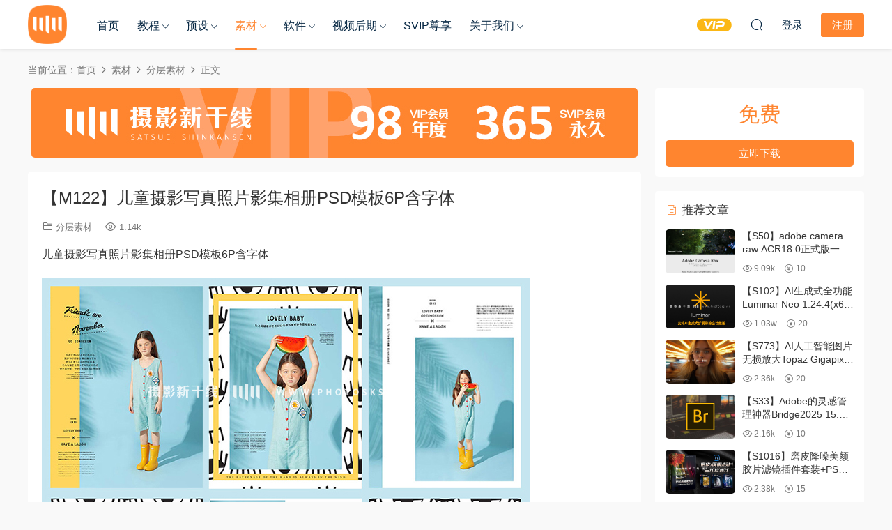

--- FILE ---
content_type: text/html; charset=UTF-8
request_url: https://www.photosks.vip/archives/24244
body_size: 10325
content:
<!DOCTYPE HTML>
<html lang="zh-Hans">
<head>
  <meta charset="UTF-8">
  <meta http-equiv="X-UA-Compatible" content="IE=edge,chrome=1">
  <meta name="viewport" content="width=device-width,minimum-scale=1.0,maximum-scale=1.0,user-scalable=no"/>
  <meta name="apple-mobile-web-app-title" content="摄影新干线">
  <meta http-equiv="Cache-Control" content="no-siteapp">
    <title>【M122】儿童摄影写真照片影集相册PSD模板6P含字体 - 摄影新干线</title>
  <meta name="keywords" content="人像,儿童,后期,素材,分层素材,字体素材,最新发布,素材">
  <meta name="description" content="儿童摄影写真照片影集相册PSD模板6P含字体">
    <link rel="shortcut icon" href="https://www.photosks.vip/wp-content/uploads/2022/02/logoyuankong.png">
  <meta name='robots' content='max-image-preview:large' />
	<style>img:is([sizes="auto" i], [sizes^="auto," i]) { contain-intrinsic-size: 3000px 1500px }</style>
	<style id='classic-theme-styles-inline-css' type='text/css'>
/*! This file is auto-generated */
.wp-block-button__link{color:#fff;background-color:#32373c;border-radius:9999px;box-shadow:none;text-decoration:none;padding:calc(.667em + 2px) calc(1.333em + 2px);font-size:1.125em}.wp-block-file__button{background:#32373c;color:#fff;text-decoration:none}
</style>
<link rel='stylesheet' id='modown-font-css' href='https://www.photosks.vip/wp-content/themes/modown/static/css/fonts.css?ver=9.44' type='text/css' media='screen' />
<link rel='stylesheet' id='modown-base-css' href='https://www.photosks.vip/wp-content/themes/modown/static/css/base.css?ver=9.44' type='text/css' media='screen' />
<script type="text/javascript" src="https://www.photosks.vip/wp-includes/js/jquery/jquery.min.js?ver=3.7.1" id="jquery-core-js"></script>
<script type="text/javascript" src="https://www.photosks.vip/wp-includes/js/jquery/jquery-migrate.min.js?ver=3.4.1" id="jquery-migrate-js"></script>
<link rel="https://api.w.org/" href="https://www.photosks.vip/wp-json/" /><link rel="alternate" title="JSON" type="application/json" href="https://www.photosks.vip/wp-json/wp/v2/posts/24244" /><style id="erphpdown-custom"></style>
<link rel="icon" href="https://www.photosks.vip/wp-content/uploads/2022/02/cropped-logoyuankong-32x32.png" sizes="32x32" />
<link rel="icon" href="https://www.photosks.vip/wp-content/uploads/2022/02/cropped-logoyuankong-192x192.png" sizes="192x192" />
<link rel="apple-touch-icon" href="https://www.photosks.vip/wp-content/uploads/2022/02/cropped-logoyuankong-180x180.png" />
<meta name="msapplication-TileImage" content="https://www.photosks.vip/wp-content/uploads/2022/02/cropped-logoyuankong-270x270.png" />
    <script>var $ = jQuery;</script>
  <style>
  :root{--theme-color: #ff852f;--theme-color2: #ff852f;--theme-radius: 5px;}    .nav-main > li, .nav-main > li > a, .nav-right a{color:#062743;}
    body.night .nav-main > li, body.night .nav-main > li > a, body.night .nav-right a{color:#999;}
    @media (max-width: 768px){
      .nav-right .nav-button a {color: #062743;}
    }
      .container{max-width:1505px;}
            .slider-left{max-width: 1200px;}
    @media (max-width:1535px){
      .modown-ad .item:nth-child(5){display: none;}
      .slider-right2{width: 285px;}
      .slider-right2 .item2{display: none;}
      .slider-left{max-width: 895px;}
    }

        .post > .vip-tag, .post > .free-tag{display:none !important;}
      .erphpdown-box, .erphpdown, .article-content .erphpdown-content-vip{background: transparent !important;border: 2px dashed var(--theme-color);}
    .erphpdown-box .erphpdown-title{display: inline-block;}
  .logo a img{width:56px;height:auto;max-height:100%}@media (max-width: 1024px){.logo a img{width:56px;height:auto;max-height:100%}}.footer-widget{width:calc(21% - 20px);}@media (max-width: 768px){.footer-widget{width:calc(50% - 20px);margin-bottom:25px}
  .footer-widget:first-child{width:calc(100% - 20px);padding-right: 0}
  .footer-widget:last-child{width:calc(100% - 20px);padding-left: 0;margin-bottom: 0}}@media (max-width: 768px){}@media (max-width:480px){}</style></head>
<body class="post-template-default single single-post postid-24244 single-format-standard">
<header class="header">
  <div class="container clearfix">

    
        <div class="logo">
      <a href="https://www.photosks.vip" title="摄影新干线"><img src="https://www.photosks.vip/wp-content/uploads/2022/02/logoyuankong.png" data-light="https://www.photosks.vip/wp-content/uploads/2022/02/logoyuankong.png" data-dark="https://www.photosks.vip/wp-content/uploads/2022/02/logoyuankong.png" alt="摄影新干线" /></a>
    </div>

    <ul class="nav-main">
      <li id="menu-item-39" class="menu-item menu-item-type-custom menu-item-object-custom menu-item-home menu-item-39"><a href="http://www.photosks.vip">首页</a></li>
<li id="menu-item-30" class="menu-item menu-item-type-taxonomy menu-item-object-category menu-item-has-children menu-item-30"><a href="https://www.photosks.vip/archives/category/jiaocheng">教程</a>
<ul class="sub-menu">
	<li id="menu-item-38" class="menu-item menu-item-type-taxonomy menu-item-object-category menu-item-38"><a href="https://www.photosks.vip/archives/category/jiaocheng/jichu">摄影基础</a></li>
	<li id="menu-item-74" class="menu-item menu-item-type-taxonomy menu-item-object-category menu-item-74"><a href="https://www.photosks.vip/archives/category/jiaocheng/renxiang">人像写真</a></li>
	<li id="menu-item-77" class="menu-item menu-item-type-taxonomy menu-item-object-category menu-item-77"><a href="https://www.photosks.vip/archives/category/jiaocheng/hunli">婚礼纪实</a></li>
	<li id="menu-item-81" class="menu-item menu-item-type-taxonomy menu-item-object-category menu-item-81"><a href="https://www.photosks.vip/archives/category/jiaocheng/lvxing">旅行风光</a></li>
	<li id="menu-item-76" class="menu-item menu-item-type-taxonomy menu-item-object-category menu-item-76"><a href="https://www.photosks.vip/archives/category/jiaocheng/shang">商业产品</a></li>
	<li id="menu-item-78" class="menu-item menu-item-type-taxonomy menu-item-object-category menu-item-78"><a href="https://www.photosks.vip/archives/category/jiaocheng/shouji">手机摄影</a></li>
	<li id="menu-item-79" class="menu-item menu-item-type-taxonomy menu-item-object-category menu-item-79"><a href="https://www.photosks.vip/archives/category/jiaocheng/shehou">摄影后期</a></li>
	<li id="menu-item-32858" class="menu-item menu-item-type-taxonomy menu-item-object-category menu-item-32858"><a href="https://www.photosks.vip/archives/category/jiaocheng/aijiao">AI教程</a></li>
	<li id="menu-item-75" class="menu-item menu-item-type-taxonomy menu-item-object-category menu-item-75"><a href="https://www.photosks.vip/archives/category/jiaocheng/qita">其他教程</a></li>
</ul>
</li>
<li id="menu-item-33" class="menu-item menu-item-type-taxonomy menu-item-object-category menu-item-has-children menu-item-33"><a href="https://www.photosks.vip/archives/category/yushe">预设</a>
<ul class="sub-menu">
	<li id="menu-item-90" class="menu-item menu-item-type-taxonomy menu-item-object-category menu-item-90"><a href="https://www.photosks.vip/archives/category/yushe/wanghong">网红预设</a></li>
	<li id="menu-item-85" class="menu-item menu-item-type-taxonomy menu-item-object-category menu-item-85"><a href="https://www.photosks.vip/archives/category/yushe/renxiang-yushe">人像写真</a></li>
	<li id="menu-item-89" class="menu-item menu-item-type-taxonomy menu-item-object-category menu-item-89"><a href="https://www.photosks.vip/archives/category/yushe/rixi">日系清新</a></li>
	<li id="menu-item-87" class="menu-item menu-item-type-taxonomy menu-item-object-category menu-item-87"><a href="https://www.photosks.vip/archives/category/yushe/hunli-yushe">婚礼预设</a></li>
	<li id="menu-item-88" class="menu-item menu-item-type-taxonomy menu-item-object-category menu-item-88"><a href="https://www.photosks.vip/archives/category/yushe/lvxing-yushe">旅行风光</a></li>
	<li id="menu-item-91" class="menu-item menu-item-type-taxonomy menu-item-object-category menu-item-91"><a href="https://www.photosks.vip/archives/category/yushe/jiaopian">电影胶片</a></li>
	<li id="menu-item-14384" class="menu-item menu-item-type-taxonomy menu-item-object-category menu-item-14384"><a href="https://www.photosks.vip/archives/category/yushe/lut">lut视频预设</a></li>
	<li id="menu-item-15503" class="menu-item menu-item-type-taxonomy menu-item-object-category menu-item-15503"><a href="https://www.photosks.vip/archives/category/yushe/phone">手机预设</a></li>
	<li id="menu-item-86" class="menu-item menu-item-type-taxonomy menu-item-object-category menu-item-86"><a href="https://www.photosks.vip/archives/category/yushe/qita-yushe">其他预设</a></li>
</ul>
</li>
<li id="menu-item-32" class="menu-item menu-item-type-taxonomy menu-item-object-category current-post-ancestor current-menu-parent current-post-parent menu-item-has-children menu-item-32"><a href="https://www.photosks.vip/archives/category/sucai">素材</a>
<ul class="sub-menu">
	<li id="menu-item-55" class="menu-item menu-item-type-taxonomy menu-item-object-category current-post-ancestor current-menu-parent current-post-parent menu-item-55"><a href="https://www.photosks.vip/archives/category/sucai/fenceng">分层素材</a></li>
	<li id="menu-item-56" class="menu-item menu-item-type-taxonomy menu-item-object-category menu-item-56"><a href="https://www.photosks.vip/archives/category/sucai/tupian">图片素材</a></li>
	<li id="menu-item-54" class="menu-item menu-item-type-taxonomy menu-item-object-category current-post-ancestor current-menu-parent current-post-parent menu-item-54"><a href="https://www.photosks.vip/archives/category/sucai/ziti">字体素材</a></li>
	<li id="menu-item-26019" class="menu-item menu-item-type-taxonomy menu-item-object-category menu-item-26019"><a href="https://www.photosks.vip/archives/category/sucai/xiezhen">写真样片</a></li>
	<li id="menu-item-52" class="menu-item menu-item-type-taxonomy menu-item-object-category menu-item-52"><a href="https://www.photosks.vip/archives/category/sucai/other">其他素材</a></li>
</ul>
</li>
<li id="menu-item-31" class="menu-item menu-item-type-taxonomy menu-item-object-category menu-item-has-children menu-item-31"><a href="https://www.photosks.vip/archives/category/ruanjian">软件</a>
<ul class="sub-menu">
	<li id="menu-item-83" class="menu-item menu-item-type-taxonomy menu-item-object-category menu-item-83"><a href="https://www.photosks.vip/archives/category/ruanjian/tuxiang">图像软件</a></li>
	<li id="menu-item-84" class="menu-item menu-item-type-taxonomy menu-item-object-category menu-item-84"><a href="https://www.photosks.vip/archives/category/ruanjian/chajian">滤镜插件</a></li>
	<li id="menu-item-82" class="menu-item menu-item-type-taxonomy menu-item-object-category menu-item-82"><a href="https://www.photosks.vip/archives/category/ruanjian/dongzuo">动作笔刷</a></li>
	<li id="menu-item-32859" class="menu-item menu-item-type-taxonomy menu-item-object-category menu-item-32859"><a href="https://www.photosks.vip/archives/category/ruanjian/aishengcheng">AI生成</a></li>
</ul>
</li>
<li id="menu-item-34" class="menu-item menu-item-type-taxonomy menu-item-object-category menu-item-has-children menu-item-34"><a href="https://www.photosks.vip/archives/category/yingshi">视频后期</a>
<ul class="sub-menu">
	<li id="menu-item-72" class="menu-item menu-item-type-taxonomy menu-item-object-category menu-item-72"><a href="https://www.photosks.vip/archives/category/yingshi/ruan">视频软件</a></li>
	<li id="menu-item-69" class="menu-item menu-item-type-taxonomy menu-item-object-category menu-item-69"><a href="https://www.photosks.vip/archives/category/yingshi/yingjiao">视频教程</a></li>
	<li id="menu-item-70" class="menu-item menu-item-type-taxonomy menu-item-object-category menu-item-70"><a href="https://www.photosks.vip/archives/category/yingshi/yingmo">视频模板</a></li>
	<li id="menu-item-71" class="menu-item menu-item-type-taxonomy menu-item-object-category menu-item-71"><a href="https://www.photosks.vip/archives/category/yingshi/yingsu">视频素材</a></li>
	<li id="menu-item-73" class="menu-item menu-item-type-taxonomy menu-item-object-category menu-item-73"><a href="https://www.photosks.vip/archives/category/yingshi/douyin">抖音快手</a></li>
</ul>
</li>
<li id="menu-item-92" class="menu-item menu-item-type-taxonomy menu-item-object-category menu-item-92"><a href="https://www.photosks.vip/archives/category/sviponly">SVIP尊享</a></li>
<li id="menu-item-21076" class="menu-item menu-item-type-custom menu-item-object-custom menu-item-has-children menu-item-21076"><a>关于我们</a>
<ul class="sub-menu">
	<li id="menu-item-21048" class="menu-item menu-item-type-post_type menu-item-object-page menu-item-21048"><a href="https://www.photosks.vip/%e6%91%84%e5%bd%b1%e6%96%b0%e5%b9%b2%e7%ba%bf">摄影新干线</a></li>
	<li id="menu-item-21047" class="menu-item menu-item-type-post_type menu-item-object-page menu-item-21047"><a href="https://www.photosks.vip/vip%e4%bb%8b%e7%bb%8d">VIP介绍</a></li>
	<li id="menu-item-21039" class="menu-item menu-item-type-post_type menu-item-object-page menu-item-21039"><a href="https://www.photosks.vip/%e7%95%99%e8%a8%80%e6%9d%bf">留言板</a></li>
</ul>
</li>
    </ul>

    
    <ul class="nav-right">
                  <li class="nav-vip">
        <a href="https://www.photosks.vip/vip"><i class="icon icon-vip-s"></i></a>
      </li>
                                    <li class="nav-search">
        <a href="javascript:;" class="search-loader" title="搜索"><i class="icon icon-search"></i></a>
      </li>
                    <li class="nav-login no"><a href="https://www.photosks.vip/login?redirect_to=https://www.photosks.vip/archives/24244" class="signin-loader" rel="nofollow"><i class="icon icon-user"></i><span>登录</span></a><b class="nav-line"></b><a href="https://www.photosks.vip/login?action=register&redirect_to=https://www.photosks.vip/archives/24244" class="reg signup-loader" rel="nofollow"><span>注册</span></a></li>
                    <li class="nav-button"><a href="javascript:;" class="nav-loader"><i class="icon icon-menu"></i></a></li>
          </ul>

  </div>
</header>


<div class="search-wrap">
  <div class="container search-wrap-container">
    <form action="https://www.photosks.vip/" class="search-form" method="get">
            <input autocomplete="off" class="search-input" name="s" placeholder="输入关键字回车" type="text">
      <button class="search-btn" type="submit"><i class="icon icon-search"></i>搜索</button>
      <i class="icon icon-close"></i>
      <input type="hidden" name="cat" class="search-cat-val">
          </form>
  </div>
</div><div class="main">
		<div class="container clearfix">
				<div class="breadcrumbs">当前位置：<span><a href="https://www.photosks.vip/" itemprop="url"><span itemprop="title">首页</span></a></span> <span class="sep"><i class="dripicons dripicons-chevron-right"></i></span> <span><a href="https://www.photosks.vip/archives/category/sucai" itemprop="url"><span itemprop="title">素材</span></a></span> <span class="sep"><i class="dripicons dripicons-chevron-right"></i></span> <span><a href="https://www.photosks.vip/archives/category/sucai/fenceng" itemprop="url"><span itemprop="title">分层素材</span></a></span> <span class="sep"><i class="dripicons dripicons-chevron-right"></i></span> <span class="current">正文</span></div>						<div class="content-wrap">
	    	<div class="content">
	    		<div class="modown-ad" ><a href="https://www.photosks.vip/vip" ><img src="https://www.photosks.vip/wp-content/uploads/2022/02/toptitle-1.jpg" /></a></div>	    			    			    			    		<article id="single-content" class="single-content">
		    		<div class="article-header">	<h1 class="article-title">【M122】儿童摄影写真照片影集相册PSD模板6P含字体</h1>
	<div class="article-meta">
						<span class="item item-cats"><i class="icon icon-cat"></i> <a href="https://www.photosks.vip/archives/category/sucai/fenceng">分层素材</a></span>		<span class="item"><i class="icon icon-eye"></i> 1.14k</span>							</div>
</div>		    				    		<div class="article-content clearfix">
		    					    					    					    					    						    						    						    						    			<p>儿童摄影写真照片影集相册PSD模板6P含字体</p>
<p><img fetchpriority="high" decoding="async" class="alignnone size-medium wp-image-24246" src="https://www.photosks.vip/wp-content/uploads/2021/11/1-3.jpg" alt="" width="700" height="700" /> <img decoding="async" class="alignnone wp-image-24247 size-full" src="https://www.photosks.vip/wp-content/uploads/2021/11/2-9.jpg" alt="" width="700" height="984" /> <img decoding="async" class="alignnone wp-image-24248 size-full" src="https://www.photosks.vip/wp-content/uploads/2021/11/3-1.jpg" alt="" width="700" height="929" /> <img loading="lazy" decoding="async" class="alignnone wp-image-24249 size-full" src="https://www.photosks.vip/wp-content/uploads/2021/11/4.jpg" alt="" width="700" height="898" /></p>
			    						    						    			<style>.erphpdown-box, .erphpdown-box + .article-custom-metas{display:block;}</style><div class="erphpdown-box"><span class="erphpdown-title">资源下载</span><div class="erphpdown-con clearfix"><div class="erphpdown-price">下载价格<span>免费</span></div><div class="erphpdown-cart"><a href="javascript:;" class="down signin-loader">立即购买</a></div></div></div>			    					    		
			    					    				    					            </div>
		    				            <div class="article-tags"><a href="https://www.photosks.vip/archives/tag/%e4%ba%ba%e5%83%8f" rel="tag">人像</a><a href="https://www.photosks.vip/archives/tag/%e5%84%bf%e7%ab%a5" rel="tag">儿童</a><a href="https://www.photosks.vip/archives/tag/%e5%90%8e%e6%9c%9f" rel="tag">后期</a><a href="https://www.photosks.vip/archives/tag/%e7%b4%a0%e6%9d%90" rel="tag">素材</a></div>					<div class="article-shares"><a href="javascript:;" data-url="https://www.photosks.vip/archives/24244" class="share-weixin"><i class="icon icon-weixin"></i></a><a data-share="qzone" class="share-qzone" data-url="https://www.photosks.vip/archives/24244"><i class="icon icon-qzone"></i></a><a data-share="weibo" class="share-tsina" data-url="https://www.photosks.vip/archives/24244"><i class="icon icon-weibo"></i></a><a data-share="qq" class="share-sqq" data-url="https://www.photosks.vip/archives/24244"><i class="icon icon-qq"></i></a><a data-share="douban" class="share-douban" data-url="https://www.photosks.vip/archives/24244"><i class="icon icon-douban"></i></a></div>	            </article>
	            	            	            <nav class="article-nav">
	                <span class="article-nav-prev">上一篇<br><a href="https://www.photosks.vip/archives/24239" rel="prev">【F203】从新手到高手，零基础学剪辑思维训练营</a></span>
	                <span class="article-nav-next">下一篇<br><a href="https://www.photosks.vip/archives/24250" rel="next">【P947】摄影师Megan Hein梦幻光线的魔力Lightroom预设Megan Hein Kansas Presets</a></span>
	            </nav>
	            	            <div class="modown-ad" ><a href="https://www.photosks.vip/vip" ><img src="https://www.photosks.vip/wp-content/uploads/2022/02/vipbanner.jpg" /></a></div>	            <div class="single-related"><h3 class="related-title"><i class="icon icon-related"></i> 猜你喜欢</h3><div class="grids relateds clearfix"><div class="post grid"  data-id="32320">
    <div class="img">
        <a href="https://www.photosks.vip/archives/32320" title="【F245】Adobe Premiere Pro 2025 v25.6.1 WIN 中文版+PR2025语音转字幕转换插件2.1.6版" target="_blank" rel="bookmark">
        <img  src="https://www.photosks.vip/wp-content/uploads/2024/10/27111755436.png" class="thumb" alt="【F245】Adobe Premiere Pro 2025 v25.6.1 WIN 中文版+PR2025语音转字幕转换插件2.1.6版">
                </a>
            </div>
    <div class="con">
        <div class="cat"><a href="https://www.photosks.vip/archives/category/new">最新发布</a></div>
        
        <h3 itemprop="name headline"><a itemprop="url" rel="bookmark" href="https://www.photosks.vip/archives/32320" title="【F245】Adobe Premiere Pro 2025 v25.6.1 WIN 中文版+PR2025语音转字幕转换插件2.1.6版" target="_blank">【F245】Adobe Premiere Pro 2025 v25.6.1 WIN 中文版+PR2025语音转字幕转换插件2.1.6版</a></h3>

                <div class="excerpt">Adobe Premiere Pro 2025 v25.6.1 WIN系统中文直装版+PR2025语音转字幕转换插件
...</div>
        <div class="grid-meta">
            <span class="views"><i class="icon icon-eye"></i> 4.39k</span><span class="price"><span class="fee"><i class="icon icon-money"></i> 20</span></span>        </div>

            </div>

    <span class="vip-tag"><i>VIP</i></span>    </div><div class="post grid"  data-id="34120">
    <div class="img">
        <a href="https://www.photosks.vip/archives/34120" title="【P1341】230种全能摄影AI自适应工具箱 AI Preset Lab-Adaptive AI Toolbox" target="_blank" rel="bookmark">
        <img  src="https://www.photosks.vip/wp-content/uploads/2026/01/14001427964.jpg" class="thumb" alt="【P1341】230种全能摄影AI自适应工具箱 AI Preset Lab-Adaptive AI Toolbox">
                </a>
            </div>
    <div class="con">
        <div class="cat"><a href="https://www.photosks.vip/archives/category/yushe/renxiang-yushe">人像写真</a></div>
        
        <h3 itemprop="name headline"><a itemprop="url" rel="bookmark" href="https://www.photosks.vip/archives/34120" title="【P1341】230种全能摄影AI自适应工具箱 AI Preset Lab-Adaptive AI Toolbox" target="_blank">【P1341】230种全能摄影AI自适应工具箱 AI Preset Lab-Adaptive AI Toolbox</a></h3>

                <div class="excerpt">230种全能摄影AI自适应工具箱 AI Preset Lab-Adaptive AI Toolbox

配备230+自适...</div>
        <div class="grid-meta">
            <span class="views"><i class="icon icon-eye"></i> 2.25k</span><span class="price"><span class="fee"><i class="icon icon-money"></i> 20</span></span>        </div>

            </div>

    <span class="vip-tag"><i>VIP</i></span>    </div><div class="post grid"  data-id="34113">
    <div class="img">
        <a href="https://www.photosks.vip/archives/34113" title="【P1340】亚历克斯·哈钦森预设包Alex Hutchinson35mm 胶片" target="_blank" rel="bookmark">
        <img  src="https://www.photosks.vip/wp-content/uploads/2026/01/14001052279.png" class="thumb" alt="【P1340】亚历克斯·哈钦森预设包Alex Hutchinson35mm 胶片">
                </a>
            </div>
    <div class="con">
        <div class="cat"><a href="https://www.photosks.vip/archives/category/yushe/renxiang-yushe">人像写真</a></div>
        
        <h3 itemprop="name headline"><a itemprop="url" rel="bookmark" href="https://www.photosks.vip/archives/34113" title="【P1340】亚历克斯·哈钦森预设包Alex Hutchinson35mm 胶片" target="_blank">【P1340】亚历克斯·哈钦森预设包Alex Hutchinson35mm 胶片</a></h3>

                <div class="excerpt">亚历克斯·哈钦森预设包Alex Hutchinson35mm 胶片
关于摄影师

亚历克斯·哈钦森A...</div>
        <div class="grid-meta">
            <span class="views"><i class="icon icon-eye"></i> 1.25k</span><span class="price"><span class="fee"><i class="icon icon-money"></i> 20</span></span>        </div>

            </div>

    <span class="vip-tag"><i>VIP</i></span>    </div><div class="post grid"  data-id="34104">
    <div class="img">
        <a href="https://www.photosks.vip/archives/34104" title="【F249】AI视频无损放大增强修复软件 Topaz Video v1.1.1中文汉化版，含模型文件" target="_blank" rel="bookmark">
        <img  src="https://www.photosks.vip/wp-content/uploads/2026/01/03074445202.jpg" class="thumb" alt="【F249】AI视频无损放大增强修复软件 Topaz Video v1.1.1中文汉化版，含模型文件">
                </a>
            </div>
    <div class="con">
        <div class="cat"><a href="https://www.photosks.vip/archives/category/new">最新发布</a></div>
        
        <h3 itemprop="name headline"><a itemprop="url" rel="bookmark" href="https://www.photosks.vip/archives/34104" title="【F249】AI视频无损放大增强修复软件 Topaz Video v1.1.1中文汉化版，含模型文件" target="_blank">【F249】AI视频无损放大增强修复软件 Topaz Video v1.1.1中文汉化版，含模型文件</a></h3>

                <div class="excerpt">AI视频无损放大软件 Topaz Video 1.1.1汉化版+模型
支持：WIN

    

支持WIN...</div>
        <div class="grid-meta">
            <span class="views"><i class="icon icon-eye"></i> 1.27k</span><span class="price"><span class="fee"><i class="icon icon-money"></i> 10</span></span>        </div>

            </div>

    <span class="vip-tag"><i>VIP</i></span>    </div><div class="post grid"  data-id="34076">
    <div class="img">
        <a href="https://www.photosks.vip/archives/34076" title="【S1136】PS商业级人像修图插件 Infinite Retouch V1.0.3含视频教程 WIN_MAC" target="_blank" rel="bookmark">
        <img  src="https://www.photosks.vip/wp-content/uploads/2026/01/03071139114.jpg" class="thumb" alt="【S1136】PS商业级人像修图插件 Infinite Retouch V1.0.3含视频教程 WIN_MAC">
                </a>
            </div>
    <div class="con">
        <div class="cat"><a href="https://www.photosks.vip/archives/category/ruanjian/tuxiang">图像软件</a></div>
        
        <h3 itemprop="name headline"><a itemprop="url" rel="bookmark" href="https://www.photosks.vip/archives/34076" title="【S1136】PS商业级人像修图插件 Infinite Retouch V1.0.3含视频教程 WIN_MAC" target="_blank">【S1136】PS商业级人像修图插件 Infinite Retouch V1.0.3含视频教程 WIN_MAC</a></h3>

                <div class="excerpt">PS商业级人像修图插件 Infinite Retouch V1.0.3 含视频教程



适用于Photosho...</div>
        <div class="grid-meta">
            <span class="views"><i class="icon icon-eye"></i> 2.29k</span><span class="price"><span class="fee"><i class="icon icon-money"></i> 20</span></span>        </div>

            </div>

    <span class="vip-tag"><i>VIP</i></span>    </div><div class="post grid"  data-id="28990">
    <div class="img">
        <a href="https://www.photosks.vip/archives/28990" title="【S957】手机APP Lightroom CC 11.1.1for Android 直装破解高级版 含天空、主体选择功能" target="_blank" rel="bookmark">
        <img  src="https://www.photosks.vip/wp-content/uploads/2024/12/23002652332.jpg" class="thumb" alt="【S957】手机APP Lightroom CC 11.1.1for Android 直装破解高级版 含天空、主体选择功能">
                </a>
            </div>
    <div class="con">
        <div class="cat"><a href="https://www.photosks.vip/archives/category/ruanjian/tuxiang">图像软件</a></div>
        
        <h3 itemprop="name headline"><a itemprop="url" rel="bookmark" href="https://www.photosks.vip/archives/28990" title="【S957】手机APP Lightroom CC 11.1.1for Android 直装破解高级版 含天空、主体选择功能" target="_blank">【S957】手机APP Lightroom CC 11.1.1for Android 直装破解高级版 含天空、主体选择功能</a></h3>

                <div class="excerpt">注意: 安装完要登陆账号，一键安装，解锁所有高级功能！

根据手机处理器不同分...</div>
        <div class="grid-meta">
            <span class="views"><i class="icon icon-eye"></i> 2.77k</span><span class="price"><span class="fee"><i class="icon icon-money"></i> 10</span></span>        </div>

            </div>

    <span class="vip-tag"><i>VIP</i></span>    </div></div></div>	            <div class="single-comment">
	<h3 class="comments-title" id="comments">
		<i class="icon icon-comments"></i> 评论<small>0</small>
	</h3>
	<div id="respond" class="comments-respond no_webshot">
				<div class="comment-signarea">请先 <a href="javascript:;" class="signin-loader">登录</a></div>
			</div>
	</div>



	            	    	</div>
	    </div>
		<aside class="sidebar">
	<div class="theiaStickySidebar">
	<div class="widget widget-erphpdown"><div class="item price"><span>免费</span></div><a href="javascript:;" class="down signin-loader">立即下载</a></div>
	<div class="widget widget-postlist"><h3><i class="icon icon-posts"></i> 推荐文章</h3><ul class="clearfix hasimg">        <li>
                    <a href="https://www.photosks.vip/archives/24038" title="【S50】adobe camera raw ACR18.0正式版一键升级包 ACR最新升级包 支持WIN和MAC" target="_blank" rel="bookmark" class="img">
		    <img src="https://www.photosks.vip/wp-content/uploads/2025/08/29121658517.png" class="thumb" alt="【S50】adobe camera raw ACR18.0正式版一键升级包 ACR最新升级包 支持WIN和MAC">
		  </a>
		  		            <h4><a href="https://www.photosks.vip/archives/24038" target="_blank" title="【S50】adobe camera raw ACR18.0正式版一键升级包 ACR最新升级包 支持WIN和MAC">【S50】adobe camera raw ACR18.0正式版一键升级包 ACR最新升级包 支持WIN和MAC</a></h4>
          <p class="meta">
          	          	<span class="views"><i class="icon icon-eye"></i> 9.09k</span>          	<span class="price"><span class="fee"><i class="icon icon-money"></i> 10</span></span>          </p>
                  </li>
		        <li>
                    <a href="https://www.photosks.vip/archives/24006" title="【S102】AI生成式全功能Luminar Neo 1.24.4(x64)超强修图插件中文版WIN+MAC含400个预设" target="_blank" rel="bookmark" class="img">
		    <img src="https://www.photosks.vip/wp-content/uploads/2025/03/12145747417.jpg" class="thumb" alt="【S102】AI生成式全功能Luminar Neo 1.24.4(x64)超强修图插件中文版WIN+MAC含400个预设">
		  </a>
		  		            <h4><a href="https://www.photosks.vip/archives/24006" target="_blank" title="【S102】AI生成式全功能Luminar Neo 1.24.4(x64)超强修图插件中文版WIN+MAC含400个预设">【S102】AI生成式全功能Luminar Neo 1.24.4(x64)超强修图插件中文版WIN+MAC含400个预设</a></h4>
          <p class="meta">
          	          	<span class="views"><i class="icon icon-eye"></i> 1.03w</span>          	<span class="price"><span class="fee"><i class="icon icon-money"></i> 20</span></span>          </p>
                  </li>
		        <li>
                    <a href="https://www.photosks.vip/archives/6987" title="【S773】AI人工智能图片无损放大Topaz Gigapixel AI 8.4.0.1b照片模糊清晰 PS插件+独立版 WIN/MAC" target="_blank" rel="bookmark" class="img">
		    <img src="https://www.photosks.vip/wp-content/uploads/2024/10/31140737704.jpg" class="thumb" alt="【S773】AI人工智能图片无损放大Topaz Gigapixel AI 8.4.0.1b照片模糊清晰 PS插件+独立版 WIN/MAC">
		  </a>
		  		            <h4><a href="https://www.photosks.vip/archives/6987" target="_blank" title="【S773】AI人工智能图片无损放大Topaz Gigapixel AI 8.4.0.1b照片模糊清晰 PS插件+独立版 WIN/MAC">【S773】AI人工智能图片无损放大Topaz Gigapixel AI 8.4.0.1b照片模糊清晰 PS插件+独立版 WIN/MAC</a></h4>
          <p class="meta">
          	          	<span class="views"><i class="icon icon-eye"></i> 2.36k</span>          	<span class="price"><span class="fee"><i class="icon icon-money"></i> 20</span></span>          </p>
                  </li>
		        <li>
                    <a href="https://www.photosks.vip/archives/22377" title="【S33】Adobe的灵感管理神器Bridge2025 15.0.3 WIN系统 右键可进入ACR" target="_blank" rel="bookmark" class="img">
		    <img src="https://www.photosks.vip/wp-content/uploads/2021/04/0-13.jpg" class="thumb" alt="【S33】Adobe的灵感管理神器Bridge2025 15.0.3 WIN系统 右键可进入ACR">
		  </a>
		  		            <h4><a href="https://www.photosks.vip/archives/22377" target="_blank" title="【S33】Adobe的灵感管理神器Bridge2025 15.0.3 WIN系统 右键可进入ACR">【S33】Adobe的灵感管理神器Bridge2025 15.0.3 WIN系统 右键可进入ACR</a></h4>
          <p class="meta">
          	          	<span class="views"><i class="icon icon-eye"></i> 2.16k</span>          	<span class="price"><span class="fee"><i class="icon icon-money"></i> 10</span></span>          </p>
                  </li>
		        <li>
                    <a href="https://www.photosks.vip/archives/25302" title="【S1016】磨皮降噪美颜胶片滤镜插件套装+PS动作 Imagenomic Professional Plugin Suite v2027 Win汉化中文版" target="_blank" rel="bookmark" class="img">
		    <img src="https://www.photosks.vip/wp-content/uploads/2024/06/09122000571.jpg" class="thumb" alt="【S1016】磨皮降噪美颜胶片滤镜插件套装+PS动作 Imagenomic Professional Plugin Suite v2027 Win汉化中文版">
		  </a>
		  		            <h4><a href="https://www.photosks.vip/archives/25302" target="_blank" title="【S1016】磨皮降噪美颜胶片滤镜插件套装+PS动作 Imagenomic Professional Plugin Suite v2027 Win汉化中文版">【S1016】磨皮降噪美颜胶片滤镜插件套装+PS动作 Imagenomic Professional Plugin Suite v2027 Win汉化中文版</a></h4>
          <p class="meta">
          	          	<span class="views"><i class="icon icon-eye"></i> 2.38k</span>          	<span class="price"><span class="fee"><i class="icon icon-money"></i> 15</span></span>          </p>
                  </li>
		        <li>
                    <a href="https://www.photosks.vip/archives/25484" title="【F607】达芬奇调色软件DaVinci Resolve Studio18.6Win、Mac 中文/英文" target="_blank" rel="bookmark" class="img">
		    <img src="https://www.photosks.vip/wp-content/uploads/2022/04/0-13.jpg" class="thumb" alt="【F607】达芬奇调色软件DaVinci Resolve Studio18.6Win、Mac 中文/英文">
		  </a>
		  		            <h4><a href="https://www.photosks.vip/archives/25484" target="_blank" title="【F607】达芬奇调色软件DaVinci Resolve Studio18.6Win、Mac 中文/英文">【F607】达芬奇调色软件DaVinci Resolve Studio18.6Win、Mac 中文/英文</a></h4>
          <p class="meta">
          	          	<span class="views"><i class="icon icon-eye"></i> 3.62k</span>          	<span class="price"><span class="fee"><i class="icon icon-money"></i> 10</span></span>          </p>
                  </li>
		        <li>
                    <a href="https://www.photosks.vip/archives/21518" title="【S800】PT Photo Editor(轻量级的图片编辑工具)5.10.3汉化版 WIN" target="_blank" rel="bookmark" class="img">
		    <img src="https://www.photosks.vip/wp-content/uploads/2021/02/0-14.jpg" class="thumb" alt="【S800】PT Photo Editor(轻量级的图片编辑工具)5.10.3汉化版 WIN">
		  </a>
		  		            <h4><a href="https://www.photosks.vip/archives/21518" target="_blank" title="【S800】PT Photo Editor(轻量级的图片编辑工具)5.10.3汉化版 WIN">【S800】PT Photo Editor(轻量级的图片编辑工具)5.10.3汉化版 WIN</a></h4>
          <p class="meta">
          	          	<span class="views"><i class="icon icon-eye"></i> 1.77k</span>          	<span class="price"><span class="fee"><i class="icon icon-money"></i> 10</span></span>          </p>
                  </li>
		        <li>
                    <a href="https://www.photosks.vip/archives/24784" title="【S105】DxO FilmPack 6.15中文版 PS胶片模拟滤镜支持WIN/MAC" target="_blank" rel="bookmark" class="img">
		    <img src="https://www.photosks.vip/wp-content/uploads/2022/01/0-19.jpg" class="thumb" alt="【S105】DxO FilmPack 6.15中文版 PS胶片模拟滤镜支持WIN/MAC">
		  </a>
		  		            <h4><a href="https://www.photosks.vip/archives/24784" target="_blank" title="【S105】DxO FilmPack 6.15中文版 PS胶片模拟滤镜支持WIN/MAC">【S105】DxO FilmPack 6.15中文版 PS胶片模拟滤镜支持WIN/MAC</a></h4>
          <p class="meta">
          	          	<span class="views"><i class="icon icon-eye"></i> 2.01k</span>          	<span class="price"><span class="fee"><i class="icon icon-money"></i> 10</span></span>          </p>
                  </li>
		</ul></div><div class="widget widget-text"><h3>微信公众号</h3><img src="https://www.photosks.vip/wp-content/uploads/2021/01/微信公众号.jpg" style="width:270px"></div><div class="widget widget-tags"><h3><i class="icon icon-tag"></i> 热门标签</h3><div class="items"><a href="https://www.photosks.vip/archives/tag/%e5%90%8e%e6%9c%9f">后期</a><a href="https://www.photosks.vip/archives/tag/%e4%ba%ba%e5%83%8f">人像</a><a href="https://www.photosks.vip/archives/tag/%e8%b0%83%e8%89%b2">调色</a><a href="https://www.photosks.vip/archives/tag/lr%e9%a2%84%e8%ae%be">lr预设</a><a href="https://www.photosks.vip/archives/tag/%e5%95%86%e4%b8%9a">商业</a><a href="https://www.photosks.vip/archives/tag/%e7%89%b9%e6%95%88">特效</a><a href="https://www.photosks.vip/archives/tag/%e5%86%99%e7%9c%9f">写真</a><a href="https://www.photosks.vip/archives/tag/%e7%bd%91%e7%ba%a2">网红</a><a href="https://www.photosks.vip/archives/tag/%e8%83%b6%e7%89%87">胶片</a><a href="https://www.photosks.vip/archives/tag/%e7%b4%a0%e6%9d%90">素材</a><a href="https://www.photosks.vip/archives/tag/%e6%95%99%e7%a8%8b">教程</a><a href="https://www.photosks.vip/archives/tag/%e7%94%b5%e5%bd%b1">电影</a><a href="https://www.photosks.vip/archives/tag/%e6%ac%a7%e7%be%8e">欧美</a><a href="https://www.photosks.vip/archives/tag/%e8%bd%af%e4%bb%b6">软件</a><a href="https://www.photosks.vip/archives/tag/%e8%a7%86%e9%a2%91%e5%88%b6%e4%bd%9c">视频制作</a></div></div><div class="widget widget-postlist"><h3><i class="icon icon-posts"></i> 最新文章</h3><ul class="clearfix hasimg">        <li>
                    <a href="https://www.photosks.vip/archives/32320" title="【F245】Adobe Premiere Pro 2025 v25.6.1 WIN 中文版+PR2025语音转字幕转换插件2.1.6版" target="_blank" rel="bookmark" class="img">
		    <img src="https://www.photosks.vip/wp-content/uploads/2024/10/27111755436.png" class="thumb" alt="【F245】Adobe Premiere Pro 2025 v25.6.1 WIN 中文版+PR2025语音转字幕转换插件2.1.6版">
		  </a>
		  		            <h4><a href="https://www.photosks.vip/archives/32320" target="_blank" title="【F245】Adobe Premiere Pro 2025 v25.6.1 WIN 中文版+PR2025语音转字幕转换插件2.1.6版">【F245】Adobe Premiere Pro 2025 v25.6.1 WIN 中文版+PR2025语音转字幕转换插件2.1.6版</a></h4>
          <p class="meta">
          	          	<span class="views"><i class="icon icon-eye"></i> 4.39k</span>          	<span class="price"><span class="fee"><i class="icon icon-money"></i> 20</span></span>          </p>
                  </li>
		        <li>
                    <a href="https://www.photosks.vip/archives/34120" title="【P1341】230种全能摄影AI自适应工具箱 AI Preset Lab-Adaptive AI Toolbox" target="_blank" rel="bookmark" class="img">
		    <img src="https://www.photosks.vip/wp-content/uploads/2026/01/14001427964.jpg" class="thumb" alt="【P1341】230种全能摄影AI自适应工具箱 AI Preset Lab-Adaptive AI Toolbox">
		  </a>
		  		            <h4><a href="https://www.photosks.vip/archives/34120" target="_blank" title="【P1341】230种全能摄影AI自适应工具箱 AI Preset Lab-Adaptive AI Toolbox">【P1341】230种全能摄影AI自适应工具箱 AI Preset Lab-Adaptive AI Toolbox</a></h4>
          <p class="meta">
          	          	<span class="views"><i class="icon icon-eye"></i> 2.25k</span>          	<span class="price"><span class="fee"><i class="icon icon-money"></i> 20</span></span>          </p>
                  </li>
		        <li>
                    <a href="https://www.photosks.vip/archives/34113" title="【P1340】亚历克斯·哈钦森预设包Alex Hutchinson35mm 胶片" target="_blank" rel="bookmark" class="img">
		    <img src="https://www.photosks.vip/wp-content/uploads/2026/01/14001052279.png" class="thumb" alt="【P1340】亚历克斯·哈钦森预设包Alex Hutchinson35mm 胶片">
		  </a>
		  		            <h4><a href="https://www.photosks.vip/archives/34113" target="_blank" title="【P1340】亚历克斯·哈钦森预设包Alex Hutchinson35mm 胶片">【P1340】亚历克斯·哈钦森预设包Alex Hutchinson35mm 胶片</a></h4>
          <p class="meta">
          	          	<span class="views"><i class="icon icon-eye"></i> 1.25k</span>          	<span class="price"><span class="fee"><i class="icon icon-money"></i> 20</span></span>          </p>
                  </li>
		        <li>
                    <a href="https://www.photosks.vip/archives/34104" title="【F249】AI视频无损放大增强修复软件 Topaz Video v1.1.1中文汉化版，含模型文件" target="_blank" rel="bookmark" class="img">
		    <img src="https://www.photosks.vip/wp-content/uploads/2026/01/03074445202.jpg" class="thumb" alt="【F249】AI视频无损放大增强修复软件 Topaz Video v1.1.1中文汉化版，含模型文件">
		  </a>
		  		            <h4><a href="https://www.photosks.vip/archives/34104" target="_blank" title="【F249】AI视频无损放大增强修复软件 Topaz Video v1.1.1中文汉化版，含模型文件">【F249】AI视频无损放大增强修复软件 Topaz Video v1.1.1中文汉化版，含模型文件</a></h4>
          <p class="meta">
          	          	<span class="views"><i class="icon icon-eye"></i> 1.27k</span>          	<span class="price"><span class="fee"><i class="icon icon-money"></i> 10</span></span>          </p>
                  </li>
		        <li>
                    <a href="https://www.photosks.vip/archives/34095" title="【S1137】中性灰高低频商业级修图PS插件含教程RA Beauty Retouch Panel v5.2汉化版 WIN/MAC" target="_blank" rel="bookmark" class="img">
		    <img src="https://www.photosks.vip/wp-content/uploads/2026/01/03071628540.jpg" class="thumb" alt="【S1137】中性灰高低频商业级修图PS插件含教程RA Beauty Retouch Panel v5.2汉化版 WIN/MAC">
		  </a>
		  		            <h4><a href="https://www.photosks.vip/archives/34095" target="_blank" title="【S1137】中性灰高低频商业级修图PS插件含教程RA Beauty Retouch Panel v5.2汉化版 WIN/MAC">【S1137】中性灰高低频商业级修图PS插件含教程RA Beauty Retouch Panel v5.2汉化版 WIN/MAC</a></h4>
          <p class="meta">
          	          	<span class="views"><i class="icon icon-eye"></i> 2.28k</span>          	<span class="price"><span class="fee"><i class="icon icon-money"></i> 20</span></span>          </p>
                  </li>
		</ul></div>	</div>	    
</aside>	</div>
</div>
<footer class="footer">
	<div class="container">
	    		<div class="footer-widgets">
	    	<div class="footer-widget widget-bottom"><h3>常用软件与安装教程</h3><div class="footer-widget-content"><div class="footer-widget-content"><p>
	<a href="http://www.photosks.vip/archives/7323" target="_blank">摄影后期新手小白贴</a>
</p>
<p>
	<br>
</p>
<p>
	<a href="https://www.photosks.vip/archives/32303" target="_blank">Adobe 2025全系列软件下载</a>
</p>
<p>
	<br>
</p>
<p>
	<a href="http://www.photosks.vip/archives/7655" target="_blank">LR / ACR / 3DLUTS预设安装方法</a>
</p>
<p>
	<br>
</p>
<p>
	<a href="http://www.photosks.vip/archives/3757" target="_blank">PS滤镜、插件、笔刷、面板和动作安装教程 </a>
</p>
<p>
	<br>
</p>
<p>
	<a href="http://www.photosks.vip/archives/3765" target="_blank">插件安装提示未经正确签署怎么办</a>
</p>
<p>
	<br>
</p>
<p>
	<a href="http://www.photosks.vip/archives/3770" target="_blank">Mac安装提示文件已损坏解决方法</a>
</p></div></div></div><div class="footer-widget widget-bottom"><h3>特别声明</h3><div class="footer-widget-content"><div class="footer-widget-content">
<div class="help-tip-text"><p>
<li>本站资源均为通过网络等公开合法渠道获取，</li>
<li>仅供个人学习交流使用，版权归原创所有，</li>
<li>不得用于商业用途，不对所涉及的版权问题</li>
<li>负法律责任，请在下载后24小时之内自觉删</li>
<li>除，否则一切法律后果自行承担。如本站发</li>
<li>布的内容若侵犯到您的权益，敬请来信联系</li>
<li>我们，我们立刻删除。 </li>
<br>
</p>
</div>
<p>
	站长QQ：23430112
</p></div></div></div><div class="footer-widget widget-bottom"><h3>服务与支持</h3><div class="footer-widget-content"><div class="footer-widget-content"><p>
	如有问题，请联系客服
</p>
<p>
	工作时间10：00-17：00（周一至周五，节假日休息）
</p>
<p>
	<br>
</p>
<p>
	<img src="https://www.photosks.vip/wp-content/uploads/2021/01/admin.jpg" style="width:120px"/>
</p></div></div></div><div class="footer-widget widget-bottom"><h3>微信公众号</h3><div class="footer-widget-content"><div class="footer-widget-content"><p>
	添加摄影新干线微信公众号
</p>
<p>
	获取最新最全摄影资讯
</p>
<p>
	<br>
</p>
<p>
	<img src="https://www.photosks.vip/wp-content/uploads/2021/01/微信公众号.jpg" style="width:120px"/>
</p></div></div></div>	    </div>
	    	    	    <div class="copyright"><p>Copyright © 2019-2025 摄影新干线. Designed by Tonji Culture &amp; Qican Technology. All Rights Reserved. <a href="http://beian.miit.gov.cn/" target="_blank" rel="noopener">闽ICP备19022705号-2</a></p>
</div>
	</div>
</footer>






<div class="sign">			
	<div class="sign-mask"></div>			
	<div class="sign-box">	
			
		<div class="sign-wrap">	
			<div class="sign-tips"></div>			
			<form id="sign-in">  
			    <div class="form-item" style="text-align:center"><a href="https://www.photosks.vip"><img class="logo-login" src="https://www.photosks.vip/wp-content/uploads/2022/02/logobai.jpg" alt="摄影新干线"></a></div>
				<div class="form-item"><input type="text" name="user_login" class="form-control" id="user_login" placeholder="用户名/邮箱"><i class="icon icon-user"></i></div>			
				<div class="form-item"><input type="password" name="password" class="form-control" id="user_pass" placeholder="密码"><i class="icon icon-lock"></i></div>		
								<div class="form-item">
					<input type="text" class="form-control" id="user_captcha" name="user_captcha" placeholder="验证码"><span class="captcha-clk2">显示验证码</span>
					<i class="icon icon-safe"></i>
				</div>
					
				<div class="sign-submit">			
					<input type="button" class="btn signinsubmit-loader" name="submit" value="登录">  			
					<input type="hidden" name="action" value="signin">			
				</div>			
				<div class="sign-trans">没有账号？<a href="javascript:;" class="erphp-reg-must">注册</a>&nbsp;&nbsp;<a href="https://www.photosks.vip/login?action=password&redirect_to=https://www.photosks.vip/archives/24244" rel="nofollow" target="_blank">忘记密码？</a></div>		
									
			</form>	
					
			<form id="sign-up" style="display: none;"> 	
			    <div class="form-item" style="text-align:center"><a href="https://www.photosks.vip"><img class="logo-login" src="https://www.photosks.vip/wp-content/uploads/2022/02/logobai.jpg" alt="摄影新干线"></a></div>			
			    	
				<div class="form-item"><input type="text" name="name" class="form-control" id="user_register" placeholder="用户名"><i class="icon icon-user"></i></div>			
				<div class="form-item"><input type="email" name="email" class="form-control" id="user_email" placeholder="邮箱"><i class="icon icon-mail"></i></div>		
				<div class="form-item"><input type="password" name="password2" class="form-control" id="user_pass2" placeholder="密码"><i class="icon icon-lock"></i></div>
								<div class="form-item">
					<input type="text" class="form-control" id="captcha" name="captcha" placeholder="验证码"><span class="captcha-clk2">显示验证码</span>
					<i class="icon icon-safe"></i>
				</div>
					
				<div class="sign-submit">			
					<input type="button" class="btn signupsubmit-loader" name="submit" value="注册">  			
					<input type="hidden" name="action" value="signup">  	
								
				</div>			
				<div class="sign-trans">已有账号？ <a href="javascript:;" class="modown-login-must">登录</a></div>	
					
													
			</form>	
				
							
			<div class="sign-notice"></div>
		</div>
	</div>			
</div>
<script>
	window._MBT = {uri: 'https://www.photosks.vip/wp-content/themes/modown', child: 'https://www.photosks.vip/wp-content/themes/modown', urc: '1', uru: '1', url:'https://www.photosks.vip', urg: '1', usr: 'https://www.photosks.vip/user', roll: [], admin_ajax: 'https://www.photosks.vip/wp-admin/admin-ajax.php', erphpdown: 'https://www.photosks.vip/wp-content/plugins/erphpdown/', image: '0.6316', hanimated: '0', fancybox: '0', anchor: '0', loading: '', nav: '0', iframe: '0', video_full: '0',tuan: '0',down_fixed: '0', post_h3_nav: '0'};</script>
<script>window._ERPHPDOWN = {"uri":"https://www.photosks.vip/wp-content/plugins/erphpdown", "payment": "1", "wppay": "scan", "tuan":"", "danmu": "0", "author": "mobantu"}</script>
<script type="text/javascript" id="erphpdown-js-extra">
/* <![CDATA[ */
var _ERPHP = {"ajaxurl":"https:\/\/www.photosks.vip\/wp-admin\/admin-ajax.php"};
/* ]]> */
</script>
<script type="text/javascript" src="https://www.photosks.vip/wp-content/plugins/erphpdown/static/erphpdown.js?ver=17.61" id="erphpdown-js"></script>
<script type="text/javascript" src="https://www.photosks.vip/wp-content/themes/modown/static/js/lib.js?ver=9.44" id="modown-lib-js"></script>
<script type="text/javascript" src="https://www.photosks.vip/wp-content/themes/modown/static/js/fancybox.min.js?ver=3.3.5" id="modown-fancybox-js"></script>
<script type="text/javascript" src="https://www.photosks.vip/wp-content/themes/modown/static/js/base.js?ver=9.44" id="modown-base-js"></script>
<script>MOBANTU.init({ias: 0, lazy: 0, plazy: 0, water: 0, mbf: 0, mpf: 0, mpfp: 0});document.oncontextmenu = new Function("return false;");</script>
<div class="analysis"><script type="text/javascript"  src="https://js.users.51.la/20151991.js"></script></div>
</body></html>